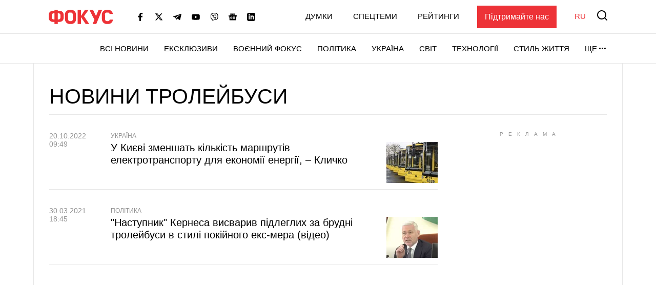

--- FILE ---
content_type: text/html; charset=utf-8
request_url: https://www.google.com/recaptcha/api2/aframe
body_size: 267
content:
<!DOCTYPE HTML><html><head><meta http-equiv="content-type" content="text/html; charset=UTF-8"></head><body><script nonce="ztQi6hbx66Enro5HfWFx7w">/** Anti-fraud and anti-abuse applications only. See google.com/recaptcha */ try{var clients={'sodar':'https://pagead2.googlesyndication.com/pagead/sodar?'};window.addEventListener("message",function(a){try{if(a.source===window.parent){var b=JSON.parse(a.data);var c=clients[b['id']];if(c){var d=document.createElement('img');d.src=c+b['params']+'&rc='+(localStorage.getItem("rc::a")?sessionStorage.getItem("rc::b"):"");window.document.body.appendChild(d);sessionStorage.setItem("rc::e",parseInt(sessionStorage.getItem("rc::e")||0)+1);localStorage.setItem("rc::h",'1767386224036');}}}catch(b){}});window.parent.postMessage("_grecaptcha_ready", "*");}catch(b){}</script></body></html>

--- FILE ---
content_type: application/javascript; charset=utf-8
request_url: https://fundingchoicesmessages.google.com/f/AGSKWxW3ks-TJJQkKOSMfORa4DHuPtlEB27ngwvgMEKXgO4zQsVt_szR7qJ0ma6-AIcrx6JMnpTXBIgIYDIdceIHZWlnL35uLfjRX1yd55dEdcIpKh9oFqDw1iEMHwZdRlb1eEAm9rvQ8kzwF0TZHHKspYDVSeo2VNfu6VXGsTwRIZsBs2RJzFf-YUJRUq5H/_/ads_controller./ad_sticky./layer_ad?/popup_ad./interstitial_ad.
body_size: -1288
content:
window['3857063a-6347-4b42-bdc5-8acb7c0b22cd'] = true;